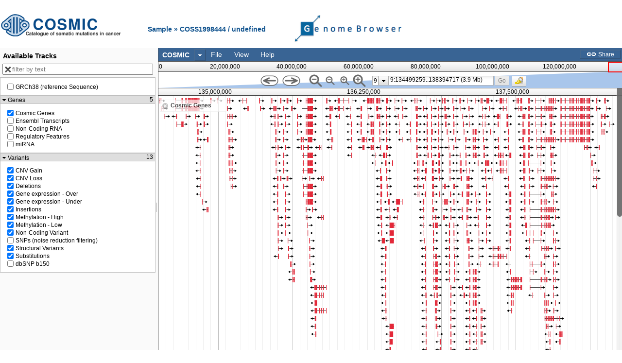

--- FILE ---
content_type: text/css
request_url: https://cancer.sanger.ac.uk/jbrowse/menubar.css
body_size: 413
content:
/* styles for the top menu bar */
div.menuBar {
    padding: 1px 0;
    height: 25px;
}
.tundra .menuBar {
    background: #396494;
    text-align: right;
}
.tundra .menuBar a {
    color: white;
}
div.topLink {
    position: absolute;
    right: 0;
    top: 0;
    z-index: 50;
    background: white;
    border: 1px solid #888;
    border-width: 0 0 1px 1px;
}
div.menuBar a, .topLink a {
    padding: 0 0.8ex;
    text-decoration: none;
}
.menuBar .powered_by {
    float: left;
    font-size: 125%;
    font-family: 'Helvetica Neue', Arial, Helvetica, 'Nimbus Sans L', sans-serif;
    font-weight: bold;
    line-height: 25px; /* note this line-height should be the same as the fixed height of the menuBar */
    cursor: pointer;
}

.share .icon {
    height: 8px;
    width: 19px;
    display: inline;
    display: inline-block;
    background: url("img/glyphs_white.png") no-repeat -149px -91px;
    margin-right: 2px;
    margin-top: -2px;
}
a.topLink, a.topLink * {
    cursor: pointer;
}
.topLink .powered_by {
    padding: 0 0.5em;
    color: black;
    text-decoration: none;
}
.menuBar * {
    outline: none;
}
.tundra .menuBar .dijitButtonNode {
    background: transparent;
}

.tundra .menuBar .dijitButtonNode {
    border: 2px outset rgba( 120, 120, 120, 0.2 );
}
.tundra .menuBar .dijitButtonHover .dijitButtonNode,
.tundra .menuBar .dijitDropDownButtonHover .dijitButtonNode {
    background: rgba( 255, 255, 255, 0.07 );
}
.tundra .menuBar .dijitButtonActive .dijitButtonNode,
.tundra .menuBar .dijitDropDownButtonActive .dijitButtonNode {
    border: 2px inset rgba( 120, 120, 120, 0.2 );
}

.menuBar .dijitButtonNode {
    padding: 0 1em;
}

.menuBar .dijitButtonNode * {
    color: white;
}
.menuBar .config .icon {
    height: 16px;
    width: 16px;
    margin-right: 2px;
    margin-top: -2px;
    display: inline;
    display: inline-block;
    background: url("img/glyphs_white.png") no-repeat -168px -27px;

}


/* dataset selector */
.menuBar > .menu, .menuBar > .dataset_select {
    float: left;
    font-size: 120%;
    color: white;
}
.menuBar > .dataset_select {
    margin: 1px 0 0 1px;
    font-weight: bold;
    height: 100%;
    background: transparent;
    border: none;
}
.menuBar > .dataset_select .dijitSelectLabel {
    padding: 0 0.5em;
}
.menuBar > .dataset_select.dijitSelectHover td {
    color: white;
}
.menuBar > .dataset_select .dijitButtonContents {
    background: transparent;
    border-color: transparent;
}
.menuBar > .dataset_select .dijitArrowButtonInner {
    background: url("img/spriteArrows.png") no-repeat scroll -56px center;
}

.tundra .globalMenu .dijitMenuItem td {
    padding: 0.5em 2px 0.5em 5px;
}

.tundra .menuBar > .menu .dijitButtonNode {
    border: none;
}
.tundra .menuBar > .menu.dijitDropDownButton,
.tundra .menuBar > .menu.dijitDropDownButton * {
    margin: 0;
    padding: 0;
    line-height: 25px;
}
.tundra .menuBar > .menu.dijitDropDownButton .dijitButtonNode {
    padding: 0 1em 0 0.7em;
    text-align: left;
}

.tundra .menuBar > .menu .dijitDropDownButtonHover .dijitButtonNode {
    background: rgba( 255, 255, 255, 0.07 );
}
.tundra .menuBar > .menu .dijitDropDownButtonActive .dijitButtonNode {
    border: none;
}


--- FILE ---
content_type: text/css
request_url: https://cancer.sanger.ac.uk/jbrowse/file_dialog.css
body_size: 289
content:
@import url("src/dojox/form/resources/UploaderFileList.css");
.fileDialog {
    color: #333;
}

.fileDialog label {
    font-weight: bold;
    padding: 0 0.5em;
}
.fileDialog th {
    font-weight: bold;
    border-bottom: 2px solid black;
}
.fileDialog .dijitDialogPaneContent > div.intro {
    width: 27em;
    text-align: justify;
    position: relative;
    left: 12%;
    margin: 1.4em 0 2.4em 0;
}

.fileDialog .connector {
    background: #333;
    height: 6px;
    width: 12px;
    position: absolute;

    bottom: -6px;
    left: 50%;
    margin-left: -6px;
}

.fileDialog h2, .fileDialog h3 {
    margin: 0;
    padding: 0;
    font-size: 125%;
}

.fileDialog .dijitDialogPaneContent > div {
    position: relative;

    width: 40em;
    padding: 0 0 0.75em 0;
    margin: 6px 0;
}
.fileDialog div.aux {
    text-align: center;
    margin-bottom: 1em;
}
.fileDialog .resourceControls {
    height: 10em;
    position: relative;
}
.fileDialog .resourceControls > div {
    width: 19.5em;
    box-sizing: border-box;
    height: 100%;
}
.fileDialog .resourceControls > div > h3 {
    height: 19%;
}

.fileDialog .localFilesControl {
    position: absolute;
    top: 0;
    left: 0;
}

.fileDialog .dijitUploader {
    position: absolute;
    margin: 0;
}

.fileDialog .remoteURLsControl textarea,
.fileDialog .localFilesControl .dragArea {
    height: 81%;
    position: relative;
    border: 1px solid #b3b3b3;
    width: 100%;
    box-sizing: border-box;
}
.fileDialog .localFilesControl .dragArea:hover {
    border: 1px dashed green;
}

.fileDialog .localFilesControl .dragArea .dragMessage {
    height: 2em;
    position: absolute;
    top: 60%;
    font-weight: bold;
    margin-top: -1em;
    text-align: center;
    width: 100%;
}
.fileDialog .remoteURLsControl textarea {
    font-size: 10px;
    background: #f2f2f2;
}
.fileDialog .remoteURLsControl textarea:hover {
    background: white;
    border-color: #333;
}

.fileDialog .remoteURLsControl {
    position: absolute;
    top: 0;
    right: 0;
}

.fileDialog .resourceList {
    background: #bcd3ef;
}

.fileDialog .dijitSelect td.dijitStretch {
    width: 6em;
}
.fileDialog .resourceList > h3, .fileDialog .trackList > h3 {
     padding: 0 0.6em;
     line-height: 2.1;
     margin-bottom: 0.5em;
}

.fileDialog .emptyMessage {
    width: 100%;
    font-size: 110%;
    color: #686868;
    font-weight: bold;
    text-align: center;
    line-height: 4;
}

.fileDialog .trackList {
    background: #8cb1dd;
}

.fileDialog .resourceList > table, .fileDialog .trackList > table {
    width: 95%;
    padding: 0 0.75em 0.5em 0.75em;
    margin: 0 auto;
    border-collapse: collapse;
}

--- FILE ---
content_type: text/css
request_url: https://cancer.sanger.ac.uk/jbrowse/maker.css
body_size: 99
content:
/*MAKER CSS with colors for common features*/

/*SNAP*/
.snap-exon,
.plus-snap-exon,
.minus-snap-exon,
.snap-five_prime_UTR,
.plus-snap-five_prime_UTR,
.minus-snap-five_prime_UTR,
.snap-three_prime_UTR,
.plus-snap-three_prime_UTR,
.minus-snap-three_prime_UTR {
    position: absolute;
    height: 7px;
    background-color: #99FFCC;
    border-style: solid;
    border-color: #D88;
    border-width: 2px 0px 2px 0px;
    z-index: 8;
    min-width: 1px;
    cursor: pointer;
}

/*Augustus*/
.augustus-exon,
.plus-augustus-exon,
.minus-augustus-exon,
.augustus-five_prime_UTR,
.plus-augustus-five_prime_UTR,
.minus-augustus-five_prime_UTR,
.augustus-three_prime_UTR,
.plus-augustus-three_prime_UTR,
.minus-augustus-three_prime_UTR {
    position: absolute;
    height: 7px;
    background-color: #FFCCFF;
    border-style: solid;
    border-color: #D88;
    border-width: 2px 0px 2px 0px;
    z-index: 8;
    min-width: 1px;
    cursor: pointer;
}

/*GeneMark*/
.genemark-exon,
.plus-genemark-exon,
.minus-genemark-exon,
.genemark-five_prime_UTR,
.plus-genemark-five_prime_UTR,
.minus-genemark-five_prime_UTR,
.genemark-three_prime_UTR,
.plus-genemark-three_prime_UTR,
.minus-genemark-three_prime_UTR {
    position: absolute;
    height: 7px;
    background-color: #679B68;
    border-style: solid;
    border-color: #D88;
    border-width: 2px 0px 2px 0px;
    z-index: 8;
    min-width: 1px;
    cursor: pointer;
}

/*FGENESH*/
.fgenesh-exon,
.plus-fgenesh-exon,
.minus-fgenesh-exon,
.fgenesh-five_prime_UTR,
.plus-fgenesh-five_prime_UTR,
.minus-fgenesh-five_prime_UTR,
.fgenesh-three_prime_UTR,
.plus-fgenesh-three_prime_UTR,
.minus-fgenesh-three_prime_UTR {
    position: absolute;
    height: 7px;
    background-color: #FF99FF;
    border-style: solid;
    border-color: #D88;
    border-width: 2px 0px 2px 0px;
    z-index: 8;
    min-width: 1px;
    cursor: pointer;
}

/*protein2genome*/
.protein2genome_part,
.plus-protein2genome_part,
.minus-protein2genome_part {
    position: absolute;
    height: 4px;
    margin-top: -2px;
    background-color: #FFFF00;
    border-style: solid;
    border-color: #6E6E6E;
    border-width: 1px 1px 1px 1px;
    z-index: 8;
    min-width: 1px;
    cursor: pointer;
}

/*BLASTN*/
.blastn_part,
.plus-blastn_part,
.minus-blastn_part {
    position: absolute;
    height: 4px;
    margin-top: -2px;
    background-color: #66CC00;
    border-style: solid;
    border-color: #6E6E6E;
    border-width: 1px 1px 1px 1px;
    z-index: 8;
    min-width: 1px;
    cursor: pointer;
}

/*BLASTX*/
.blastx_part,
.plus-blastx_part,
.minus-blastx_part {
    position: absolute;
    height: 4px;
    margin-top: -2px;
background-color: #FF00FF;
    border-style: solid;
    border-color: #6E6E6E;
    border-width: 1px 1px 1px 1px;
    z-index: 8;
    min-width: 1px;
    cursor: pointer;
}

/*TBLASTX*/
.tblastx_part,
.plus-tblastx_part,
.minus-tblastx_part {
    position: absolute;
    height: 4px;
    margin-top: -2px;
    background-color: #663366;
    border-style: solid;
    border-color: #6E6E6E;
    border-width: 1px 1px 1px 1px;
    z-index: 8;
    min-width: 1px;
    cursor: pointer;
}

/*est2genome*/
.est2genome_part,
.plus-est2genome_part,
.minus-est2genome_part {
    position: absolute;
    height: 4px;
    margin-top: -2px;
    background-color: #FAFAD2;
    border-style: solid;
    border-color: #6E6E6E;
    border-width: 1px 1px 1px 1px;
    z-index: 8;
    min-width: 1px;
    cursor: pointer;
}

/*repeat*/
.repeat_part,
.plus-repeat_part,
.minus-repeat_part {
    position: absolute;
    height: 4px;
    margin-top: -2px;
    background-color: #FF0000;
    border-style: solid;
    border-color: #6E6E6E;
    border-width: 1px 1px 1px 1px;
    z-index: 8;
    min-width: 1px;
    cursor: pointer;
}

/*cdna2genome*/
.cdna2genome_part,
.plus-cdna2genome_part,
.minus-cdna2genome_part {
    position: absolute;
    height: 4px;
    margin-top: -2px;
    background-color: #8C468C;
    border-style: solid;
    border-color: #6E6E6E;
    border-width: 1px 1px 1px 1px;
    z-index: 8;
    min-width: 1px;
    cursor: pointer;
}


--- FILE ---
content_type: application/javascript
request_url: https://cancer.sanger.ac.uk/jbrowse/src/dojo/cldr/nls/number.js
body_size: -64
content:
define("dojo/cldr/nls/number", { root:

//begin v1.x content
{
	"scientificFormat": "#E0",
	"currencySpacing-afterCurrency-currencyMatch": "[:letter:]",
	"infinity": "∞",
	"list": ";",
	"percentSign": "%",
	"minusSign": "-",
	"currencySpacing-beforeCurrency-surroundingMatch": "[:digit:]",
	"decimalFormat-short": "000T",
	"currencySpacing-afterCurrency-insertBetween": " ",
	"nan": "NaN",
	"plusSign": "+",
	"currencySpacing-afterCurrency-surroundingMatch": "[:digit:]",
	"currencySpacing-beforeCurrency-currencyMatch": "[:letter:]",
	"currencyFormat": "¤ #,##0.00",
	"perMille": "‰",
	"group": ",",
	"percentFormat": "#,##0%",
	"decimalFormat-long": "000T",
	"decimalFormat": "#,##0.###",
	"decimal": ".",
	"currencySpacing-beforeCurrency-insertBetween": " ",
	"exponential": "E"
}
//end v1.x content
,
	"ar": true,
	"ca": true,
	"cs": true,
	"da": true,
	"de": true,
	"el": true,
	"en": true,
	"en-gb": true,
	"es": true,
	"fi": true,
	"fr": true,
	"fr-ch": true,
	"he": true,
	"hu": true,
	"it": true,
	"ja": true,
	"ko": true,
	"nb": true,
	"nl": true,
	"pl": true,
	"pt": true,
	"pt-pt": true,
	"ro": true,
	"ru": true,
	"sk": true,
	"sl": true,
	"sv": true,
	"th": true,
	"tr": true,
	"zh": true,
	"zh-hant": true,
	"zh-hk": true,
	"zh-tw": true
});